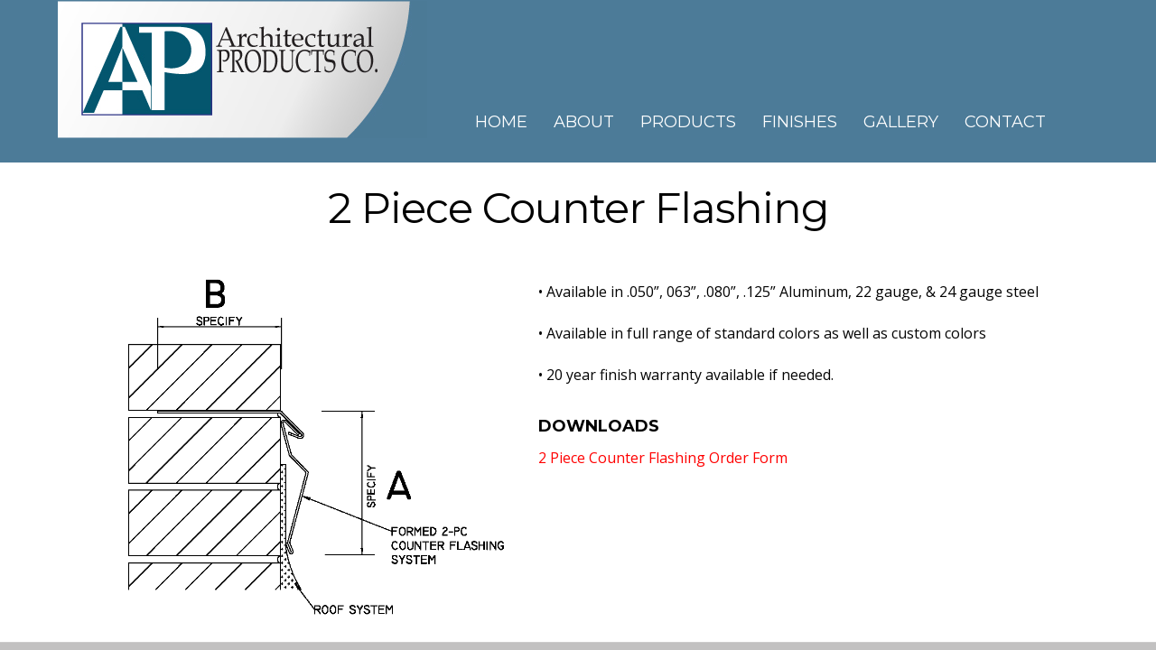

--- FILE ---
content_type: text/html; charset=UTF-8
request_url: http://archprod.com/products/counter-flashing/2-piece-counter-flashing/
body_size: 11798
content:

<!doctype html>
<html lang="en-US">
<head>
<meta charset="UTF-8">
<meta name='robots' content='index, follow, max-image-preview:large, max-snippet:-1, max-video-preview:-1' />
	<style>img:is([sizes="auto" i], [sizes^="auto," i]) { contain-intrinsic-size: 3000px 1500px }</style>
	
	<!-- This site is optimized with the Yoast SEO plugin v26.7 - https://yoast.com/wordpress/plugins/seo/ -->
	<title>2 Piece Counter Flashing - Architectural Products</title>
	<link rel="canonical" href="https://archprod.com/products/counter-flashing/2-piece-counter-flashing/" />
	<meta property="og:locale" content="en_US" />
	<meta property="og:type" content="article" />
	<meta property="og:title" content="2 Piece Counter Flashing - Architectural Products" />
	<meta property="og:description" content="• Available in .050”, 063”, .080”, .125” Aluminum, 22 gauge, &amp; 24 gauge steel • Available in full range of standard colors as well as custom colors • 20 year finish warranty available if needed. Downloads 2 Piece Counter Flashing Order Form" />
	<meta property="og:url" content="https://archprod.com/products/counter-flashing/2-piece-counter-flashing/" />
	<meta property="og:site_name" content="Architectural Products" />
	<meta property="article:modified_time" content="2023-09-08T11:33:46+00:00" />
	<meta property="og:image" content="https://archprod.com/wp-content/uploads/2018/04/2-Piece-Counter-Flashingv3.png" />
	<meta name="twitter:card" content="summary_large_image" />
	<script type="application/ld+json" class="yoast-schema-graph">{"@context":"https://schema.org","@graph":[{"@type":"WebPage","@id":"https://archprod.com/products/counter-flashing/2-piece-counter-flashing/","url":"https://archprod.com/products/counter-flashing/2-piece-counter-flashing/","name":"2 Piece Counter Flashing - Architectural Products","isPartOf":{"@id":"https://archprod.com/#website"},"primaryImageOfPage":{"@id":"https://archprod.com/products/counter-flashing/2-piece-counter-flashing/#primaryimage"},"image":{"@id":"https://archprod.com/products/counter-flashing/2-piece-counter-flashing/#primaryimage"},"thumbnailUrl":"https://archprod.com/wp-content/uploads/2018/04/2-Piece-Counter-Flashingv3.png","datePublished":"2018-04-24T14:19:09+00:00","dateModified":"2023-09-08T11:33:46+00:00","breadcrumb":{"@id":"https://archprod.com/products/counter-flashing/2-piece-counter-flashing/#breadcrumb"},"inLanguage":"en-US","potentialAction":[{"@type":"ReadAction","target":["https://archprod.com/products/counter-flashing/2-piece-counter-flashing/"]}]},{"@type":"ImageObject","inLanguage":"en-US","@id":"https://archprod.com/products/counter-flashing/2-piece-counter-flashing/#primaryimage","url":"https://archprod.com/wp-content/uploads/2018/04/2-Piece-Counter-Flashingv3.png","contentUrl":"https://archprod.com/wp-content/uploads/2018/04/2-Piece-Counter-Flashingv3.png","width":805,"height":700},{"@type":"BreadcrumbList","@id":"https://archprod.com/products/counter-flashing/2-piece-counter-flashing/#breadcrumb","itemListElement":[{"@type":"ListItem","position":1,"name":"Home","item":"https://archprod.com/"},{"@type":"ListItem","position":2,"name":"Products","item":"https://archprod.com/products/"},{"@type":"ListItem","position":3,"name":"Counter Flashing","item":"https://archprod.com/products/counter-flashing/"},{"@type":"ListItem","position":4,"name":"2 Piece Counter Flashing"}]},{"@type":"WebSite","@id":"https://archprod.com/#website","url":"https://archprod.com/","name":"Architectural Products","description":"1.800.837.1001","publisher":{"@id":"https://archprod.com/#organization"},"potentialAction":[{"@type":"SearchAction","target":{"@type":"EntryPoint","urlTemplate":"https://archprod.com/?s={search_term_string}"},"query-input":{"@type":"PropertyValueSpecification","valueRequired":true,"valueName":"search_term_string"}}],"inLanguage":"en-US"},{"@type":"Organization","@id":"https://archprod.com/#organization","name":"Architectural Products CO.","alternateName":"Architectural Products","url":"https://archprod.com/","logo":{"@type":"ImageObject","inLanguage":"en-US","@id":"https://archprod.com/#/schema/logo/image/","url":"https://archprod.com/wp-content/uploads/2018/04/Header-Logo-.jpg","contentUrl":"https://archprod.com/wp-content/uploads/2018/04/Header-Logo-.jpg","width":409,"height":152,"caption":"Architectural Products CO."},"image":{"@id":"https://archprod.com/#/schema/logo/image/"}}]}</script>
	<!-- / Yoast SEO plugin. -->


<link rel='dns-prefetch' href='//fonts.googleapis.com' />
<link rel="alternate" type="application/rss+xml" title="Architectural Products &raquo; Feed" href="https://archprod.com/feed/" />
<link rel="alternate" type="application/rss+xml" title="Architectural Products &raquo; Comments Feed" href="https://archprod.com/comments/feed/" />
		<!-- This site uses the Google Analytics by MonsterInsights plugin v9.11.1 - Using Analytics tracking - https://www.monsterinsights.com/ -->
		<!-- Note: MonsterInsights is not currently configured on this site. The site owner needs to authenticate with Google Analytics in the MonsterInsights settings panel. -->
					<!-- No tracking code set -->
				<!-- / Google Analytics by MonsterInsights -->
		<script type="text/javascript">
/* <![CDATA[ */
window._wpemojiSettings = {"baseUrl":"https:\/\/s.w.org\/images\/core\/emoji\/15.0.3\/72x72\/","ext":".png","svgUrl":"https:\/\/s.w.org\/images\/core\/emoji\/15.0.3\/svg\/","svgExt":".svg","source":{"concatemoji":"http:\/\/archprod.com\/wp-includes\/js\/wp-emoji-release.min.js?ver=541466e12ccf9de7fa0a2069d3cfb45b"}};
/*! This file is auto-generated */
!function(i,n){var o,s,e;function c(e){try{var t={supportTests:e,timestamp:(new Date).valueOf()};sessionStorage.setItem(o,JSON.stringify(t))}catch(e){}}function p(e,t,n){e.clearRect(0,0,e.canvas.width,e.canvas.height),e.fillText(t,0,0);var t=new Uint32Array(e.getImageData(0,0,e.canvas.width,e.canvas.height).data),r=(e.clearRect(0,0,e.canvas.width,e.canvas.height),e.fillText(n,0,0),new Uint32Array(e.getImageData(0,0,e.canvas.width,e.canvas.height).data));return t.every(function(e,t){return e===r[t]})}function u(e,t,n){switch(t){case"flag":return n(e,"\ud83c\udff3\ufe0f\u200d\u26a7\ufe0f","\ud83c\udff3\ufe0f\u200b\u26a7\ufe0f")?!1:!n(e,"\ud83c\uddfa\ud83c\uddf3","\ud83c\uddfa\u200b\ud83c\uddf3")&&!n(e,"\ud83c\udff4\udb40\udc67\udb40\udc62\udb40\udc65\udb40\udc6e\udb40\udc67\udb40\udc7f","\ud83c\udff4\u200b\udb40\udc67\u200b\udb40\udc62\u200b\udb40\udc65\u200b\udb40\udc6e\u200b\udb40\udc67\u200b\udb40\udc7f");case"emoji":return!n(e,"\ud83d\udc26\u200d\u2b1b","\ud83d\udc26\u200b\u2b1b")}return!1}function f(e,t,n){var r="undefined"!=typeof WorkerGlobalScope&&self instanceof WorkerGlobalScope?new OffscreenCanvas(300,150):i.createElement("canvas"),a=r.getContext("2d",{willReadFrequently:!0}),o=(a.textBaseline="top",a.font="600 32px Arial",{});return e.forEach(function(e){o[e]=t(a,e,n)}),o}function t(e){var t=i.createElement("script");t.src=e,t.defer=!0,i.head.appendChild(t)}"undefined"!=typeof Promise&&(o="wpEmojiSettingsSupports",s=["flag","emoji"],n.supports={everything:!0,everythingExceptFlag:!0},e=new Promise(function(e){i.addEventListener("DOMContentLoaded",e,{once:!0})}),new Promise(function(t){var n=function(){try{var e=JSON.parse(sessionStorage.getItem(o));if("object"==typeof e&&"number"==typeof e.timestamp&&(new Date).valueOf()<e.timestamp+604800&&"object"==typeof e.supportTests)return e.supportTests}catch(e){}return null}();if(!n){if("undefined"!=typeof Worker&&"undefined"!=typeof OffscreenCanvas&&"undefined"!=typeof URL&&URL.createObjectURL&&"undefined"!=typeof Blob)try{var e="postMessage("+f.toString()+"("+[JSON.stringify(s),u.toString(),p.toString()].join(",")+"));",r=new Blob([e],{type:"text/javascript"}),a=new Worker(URL.createObjectURL(r),{name:"wpTestEmojiSupports"});return void(a.onmessage=function(e){c(n=e.data),a.terminate(),t(n)})}catch(e){}c(n=f(s,u,p))}t(n)}).then(function(e){for(var t in e)n.supports[t]=e[t],n.supports.everything=n.supports.everything&&n.supports[t],"flag"!==t&&(n.supports.everythingExceptFlag=n.supports.everythingExceptFlag&&n.supports[t]);n.supports.everythingExceptFlag=n.supports.everythingExceptFlag&&!n.supports.flag,n.DOMReady=!1,n.readyCallback=function(){n.DOMReady=!0}}).then(function(){return e}).then(function(){var e;n.supports.everything||(n.readyCallback(),(e=n.source||{}).concatemoji?t(e.concatemoji):e.wpemoji&&e.twemoji&&(t(e.twemoji),t(e.wpemoji)))}))}((window,document),window._wpemojiSettings);
/* ]]> */
</script>
<style id='wp-emoji-styles-inline-css' type='text/css'>

	img.wp-smiley, img.emoji {
		display: inline !important;
		border: none !important;
		box-shadow: none !important;
		height: 1em !important;
		width: 1em !important;
		margin: 0 0.07em !important;
		vertical-align: -0.1em !important;
		background: none !important;
		padding: 0 !important;
	}
</style>
<link rel='stylesheet' id='wp-block-library-css' href='http://archprod.com/wp-includes/css/dist/block-library/style.min.css?ver=541466e12ccf9de7fa0a2069d3cfb45b' type='text/css' media='all' />
<style id='classic-theme-styles-inline-css' type='text/css'>
/*! This file is auto-generated */
.wp-block-button__link{color:#fff;background-color:#32373c;border-radius:9999px;box-shadow:none;text-decoration:none;padding:calc(.667em + 2px) calc(1.333em + 2px);font-size:1.125em}.wp-block-file__button{background:#32373c;color:#fff;text-decoration:none}
</style>
<style id='global-styles-inline-css' type='text/css'>
:root{--wp--preset--aspect-ratio--square: 1;--wp--preset--aspect-ratio--4-3: 4/3;--wp--preset--aspect-ratio--3-4: 3/4;--wp--preset--aspect-ratio--3-2: 3/2;--wp--preset--aspect-ratio--2-3: 2/3;--wp--preset--aspect-ratio--16-9: 16/9;--wp--preset--aspect-ratio--9-16: 9/16;--wp--preset--color--black: #000000;--wp--preset--color--cyan-bluish-gray: #abb8c3;--wp--preset--color--white: #ffffff;--wp--preset--color--pale-pink: #f78da7;--wp--preset--color--vivid-red: #cf2e2e;--wp--preset--color--luminous-vivid-orange: #ff6900;--wp--preset--color--luminous-vivid-amber: #fcb900;--wp--preset--color--light-green-cyan: #7bdcb5;--wp--preset--color--vivid-green-cyan: #00d084;--wp--preset--color--pale-cyan-blue: #8ed1fc;--wp--preset--color--vivid-cyan-blue: #0693e3;--wp--preset--color--vivid-purple: #9b51e0;--wp--preset--gradient--vivid-cyan-blue-to-vivid-purple: linear-gradient(135deg,rgba(6,147,227,1) 0%,rgb(155,81,224) 100%);--wp--preset--gradient--light-green-cyan-to-vivid-green-cyan: linear-gradient(135deg,rgb(122,220,180) 0%,rgb(0,208,130) 100%);--wp--preset--gradient--luminous-vivid-amber-to-luminous-vivid-orange: linear-gradient(135deg,rgba(252,185,0,1) 0%,rgba(255,105,0,1) 100%);--wp--preset--gradient--luminous-vivid-orange-to-vivid-red: linear-gradient(135deg,rgba(255,105,0,1) 0%,rgb(207,46,46) 100%);--wp--preset--gradient--very-light-gray-to-cyan-bluish-gray: linear-gradient(135deg,rgb(238,238,238) 0%,rgb(169,184,195) 100%);--wp--preset--gradient--cool-to-warm-spectrum: linear-gradient(135deg,rgb(74,234,220) 0%,rgb(151,120,209) 20%,rgb(207,42,186) 40%,rgb(238,44,130) 60%,rgb(251,105,98) 80%,rgb(254,248,76) 100%);--wp--preset--gradient--blush-light-purple: linear-gradient(135deg,rgb(255,206,236) 0%,rgb(152,150,240) 100%);--wp--preset--gradient--blush-bordeaux: linear-gradient(135deg,rgb(254,205,165) 0%,rgb(254,45,45) 50%,rgb(107,0,62) 100%);--wp--preset--gradient--luminous-dusk: linear-gradient(135deg,rgb(255,203,112) 0%,rgb(199,81,192) 50%,rgb(65,88,208) 100%);--wp--preset--gradient--pale-ocean: linear-gradient(135deg,rgb(255,245,203) 0%,rgb(182,227,212) 50%,rgb(51,167,181) 100%);--wp--preset--gradient--electric-grass: linear-gradient(135deg,rgb(202,248,128) 0%,rgb(113,206,126) 100%);--wp--preset--gradient--midnight: linear-gradient(135deg,rgb(2,3,129) 0%,rgb(40,116,252) 100%);--wp--preset--font-size--small: 13px;--wp--preset--font-size--medium: 20px;--wp--preset--font-size--large: 36px;--wp--preset--font-size--x-large: 42px;--wp--preset--spacing--20: 0.44rem;--wp--preset--spacing--30: 0.67rem;--wp--preset--spacing--40: 1rem;--wp--preset--spacing--50: 1.5rem;--wp--preset--spacing--60: 2.25rem;--wp--preset--spacing--70: 3.38rem;--wp--preset--spacing--80: 5.06rem;--wp--preset--shadow--natural: 6px 6px 9px rgba(0, 0, 0, 0.2);--wp--preset--shadow--deep: 12px 12px 50px rgba(0, 0, 0, 0.4);--wp--preset--shadow--sharp: 6px 6px 0px rgba(0, 0, 0, 0.2);--wp--preset--shadow--outlined: 6px 6px 0px -3px rgba(255, 255, 255, 1), 6px 6px rgba(0, 0, 0, 1);--wp--preset--shadow--crisp: 6px 6px 0px rgba(0, 0, 0, 1);}:where(.is-layout-flex){gap: 0.5em;}:where(.is-layout-grid){gap: 0.5em;}body .is-layout-flex{display: flex;}.is-layout-flex{flex-wrap: wrap;align-items: center;}.is-layout-flex > :is(*, div){margin: 0;}body .is-layout-grid{display: grid;}.is-layout-grid > :is(*, div){margin: 0;}:where(.wp-block-columns.is-layout-flex){gap: 2em;}:where(.wp-block-columns.is-layout-grid){gap: 2em;}:where(.wp-block-post-template.is-layout-flex){gap: 1.25em;}:where(.wp-block-post-template.is-layout-grid){gap: 1.25em;}.has-black-color{color: var(--wp--preset--color--black) !important;}.has-cyan-bluish-gray-color{color: var(--wp--preset--color--cyan-bluish-gray) !important;}.has-white-color{color: var(--wp--preset--color--white) !important;}.has-pale-pink-color{color: var(--wp--preset--color--pale-pink) !important;}.has-vivid-red-color{color: var(--wp--preset--color--vivid-red) !important;}.has-luminous-vivid-orange-color{color: var(--wp--preset--color--luminous-vivid-orange) !important;}.has-luminous-vivid-amber-color{color: var(--wp--preset--color--luminous-vivid-amber) !important;}.has-light-green-cyan-color{color: var(--wp--preset--color--light-green-cyan) !important;}.has-vivid-green-cyan-color{color: var(--wp--preset--color--vivid-green-cyan) !important;}.has-pale-cyan-blue-color{color: var(--wp--preset--color--pale-cyan-blue) !important;}.has-vivid-cyan-blue-color{color: var(--wp--preset--color--vivid-cyan-blue) !important;}.has-vivid-purple-color{color: var(--wp--preset--color--vivid-purple) !important;}.has-black-background-color{background-color: var(--wp--preset--color--black) !important;}.has-cyan-bluish-gray-background-color{background-color: var(--wp--preset--color--cyan-bluish-gray) !important;}.has-white-background-color{background-color: var(--wp--preset--color--white) !important;}.has-pale-pink-background-color{background-color: var(--wp--preset--color--pale-pink) !important;}.has-vivid-red-background-color{background-color: var(--wp--preset--color--vivid-red) !important;}.has-luminous-vivid-orange-background-color{background-color: var(--wp--preset--color--luminous-vivid-orange) !important;}.has-luminous-vivid-amber-background-color{background-color: var(--wp--preset--color--luminous-vivid-amber) !important;}.has-light-green-cyan-background-color{background-color: var(--wp--preset--color--light-green-cyan) !important;}.has-vivid-green-cyan-background-color{background-color: var(--wp--preset--color--vivid-green-cyan) !important;}.has-pale-cyan-blue-background-color{background-color: var(--wp--preset--color--pale-cyan-blue) !important;}.has-vivid-cyan-blue-background-color{background-color: var(--wp--preset--color--vivid-cyan-blue) !important;}.has-vivid-purple-background-color{background-color: var(--wp--preset--color--vivid-purple) !important;}.has-black-border-color{border-color: var(--wp--preset--color--black) !important;}.has-cyan-bluish-gray-border-color{border-color: var(--wp--preset--color--cyan-bluish-gray) !important;}.has-white-border-color{border-color: var(--wp--preset--color--white) !important;}.has-pale-pink-border-color{border-color: var(--wp--preset--color--pale-pink) !important;}.has-vivid-red-border-color{border-color: var(--wp--preset--color--vivid-red) !important;}.has-luminous-vivid-orange-border-color{border-color: var(--wp--preset--color--luminous-vivid-orange) !important;}.has-luminous-vivid-amber-border-color{border-color: var(--wp--preset--color--luminous-vivid-amber) !important;}.has-light-green-cyan-border-color{border-color: var(--wp--preset--color--light-green-cyan) !important;}.has-vivid-green-cyan-border-color{border-color: var(--wp--preset--color--vivid-green-cyan) !important;}.has-pale-cyan-blue-border-color{border-color: var(--wp--preset--color--pale-cyan-blue) !important;}.has-vivid-cyan-blue-border-color{border-color: var(--wp--preset--color--vivid-cyan-blue) !important;}.has-vivid-purple-border-color{border-color: var(--wp--preset--color--vivid-purple) !important;}.has-vivid-cyan-blue-to-vivid-purple-gradient-background{background: var(--wp--preset--gradient--vivid-cyan-blue-to-vivid-purple) !important;}.has-light-green-cyan-to-vivid-green-cyan-gradient-background{background: var(--wp--preset--gradient--light-green-cyan-to-vivid-green-cyan) !important;}.has-luminous-vivid-amber-to-luminous-vivid-orange-gradient-background{background: var(--wp--preset--gradient--luminous-vivid-amber-to-luminous-vivid-orange) !important;}.has-luminous-vivid-orange-to-vivid-red-gradient-background{background: var(--wp--preset--gradient--luminous-vivid-orange-to-vivid-red) !important;}.has-very-light-gray-to-cyan-bluish-gray-gradient-background{background: var(--wp--preset--gradient--very-light-gray-to-cyan-bluish-gray) !important;}.has-cool-to-warm-spectrum-gradient-background{background: var(--wp--preset--gradient--cool-to-warm-spectrum) !important;}.has-blush-light-purple-gradient-background{background: var(--wp--preset--gradient--blush-light-purple) !important;}.has-blush-bordeaux-gradient-background{background: var(--wp--preset--gradient--blush-bordeaux) !important;}.has-luminous-dusk-gradient-background{background: var(--wp--preset--gradient--luminous-dusk) !important;}.has-pale-ocean-gradient-background{background: var(--wp--preset--gradient--pale-ocean) !important;}.has-electric-grass-gradient-background{background: var(--wp--preset--gradient--electric-grass) !important;}.has-midnight-gradient-background{background: var(--wp--preset--gradient--midnight) !important;}.has-small-font-size{font-size: var(--wp--preset--font-size--small) !important;}.has-medium-font-size{font-size: var(--wp--preset--font-size--medium) !important;}.has-large-font-size{font-size: var(--wp--preset--font-size--large) !important;}.has-x-large-font-size{font-size: var(--wp--preset--font-size--x-large) !important;}
:where(.wp-block-post-template.is-layout-flex){gap: 1.25em;}:where(.wp-block-post-template.is-layout-grid){gap: 1.25em;}
:where(.wp-block-columns.is-layout-flex){gap: 2em;}:where(.wp-block-columns.is-layout-grid){gap: 2em;}
:root :where(.wp-block-pullquote){font-size: 1.5em;line-height: 1.6;}
</style>
<link rel='stylesheet' id='siteorigin-panels-front-css' href='http://archprod.com/wp-content/plugins/siteorigin-panels/css/front-flex.min.css?ver=2.33.5' type='text/css' media='all' />
<link rel='stylesheet' id='rt-fontawsome-css' href='http://archprod.com/wp-content/plugins/the-post-grid/assets/vendor/font-awesome/css/font-awesome.min.css?ver=7.8.8' type='text/css' media='all' />
<link rel='stylesheet' id='rt-tpg-css' href='http://archprod.com/wp-content/plugins/the-post-grid/assets/css/thepostgrid.min.css?ver=7.8.8' type='text/css' media='all' />
<link rel='stylesheet' id='themify-google-fonts-css' href='http://fonts.googleapis.com/css?family=Montserrat%3A400%2C700%7COpen+Sans%3A400%2C300&#038;subset=latin%2Clatin-ext&#038;ver=541466e12ccf9de7fa0a2069d3cfb45b' type='text/css' media='all' />
<link rel='stylesheet' id='themify-style-css' href='http://archprod.com/wp-content/themes/themify-base/style.css?ver=1.2.4' type='text/css' media='all' />
<link rel='stylesheet' id='themify-media-queries-css' href='http://archprod.com/wp-content/themes/themify-base/media-queries.css?ver=541466e12ccf9de7fa0a2069d3cfb45b' type='text/css' media='all' />
<link rel='stylesheet' id='themify-fontello-css' href='http://archprod.com/wp-content/themes/themify-base/fontello/css/fontello.css?ver=541466e12ccf9de7fa0a2069d3cfb45b' type='text/css' media='all' />
<link rel='stylesheet' id='magnific-css' href='http://archprod.com/wp-content/themes/themify-base/themify/css/lightbox.css?ver=541466e12ccf9de7fa0a2069d3cfb45b' type='text/css' media='all' />
<link rel='stylesheet' id='themify-customize-css' href='https://archprod.com/wp-content/uploads/themify-customizer.css?ver=21.07.21.18.01.09' type='text/css' media='all' />
<link rel='stylesheet' id='sib-front-css-css' href='http://archprod.com/wp-content/plugins/mailin/css/mailin-front.css?ver=541466e12ccf9de7fa0a2069d3cfb45b' type='text/css' media='all' />
<script type="text/javascript" src="http://archprod.com/wp-includes/js/tinymce/tinymce.min.js?ver=49110-20201110" id="wp-tinymce-root-js"></script>
<script type="text/javascript" src="http://archprod.com/wp-includes/js/tinymce/plugins/compat3x/plugin.min.js?ver=49110-20201110" id="wp-tinymce-js"></script>
<script type="text/javascript" src="http://archprod.com/wp-includes/js/jquery/jquery.min.js?ver=3.7.1" id="jquery-core-js"></script>
<script type="text/javascript" src="http://archprod.com/wp-includes/js/jquery/jquery-migrate.min.js?ver=3.4.1" id="jquery-migrate-js"></script>
<script type="text/javascript" id="sib-front-js-js-extra">
/* <![CDATA[ */
var sibErrMsg = {"invalidMail":"Please fill out valid email address","requiredField":"Please fill out required fields","invalidDateFormat":"Please fill out valid date format","invalidSMSFormat":"Please fill out valid phone number"};
var ajax_sib_front_object = {"ajax_url":"https:\/\/archprod.com\/wp-admin\/admin-ajax.php","ajax_nonce":"f3300313f2","flag_url":"http:\/\/archprod.com\/wp-content\/plugins\/mailin\/img\/flags\/"};
/* ]]> */
</script>
<script type="text/javascript" src="http://archprod.com/wp-content/plugins/mailin/js/mailin-front.js?ver=1768454342" id="sib-front-js-js"></script>
<link rel="https://api.w.org/" href="https://archprod.com/wp-json/" /><link rel="alternate" title="JSON" type="application/json" href="https://archprod.com/wp-json/wp/v2/pages/306" /><link rel="EditURI" type="application/rsd+xml" title="RSD" href="https://archprod.com/xmlrpc.php?rsd" />

<link rel='shortlink' href='https://archprod.com/?p=306' />
<link rel="alternate" title="oEmbed (JSON)" type="application/json+oembed" href="https://archprod.com/wp-json/oembed/1.0/embed?url=https%3A%2F%2Farchprod.com%2Fproducts%2Fcounter-flashing%2F2-piece-counter-flashing%2F" />
<link rel="alternate" title="oEmbed (XML)" type="text/xml+oembed" href="https://archprod.com/wp-json/oembed/1.0/embed?url=https%3A%2F%2Farchprod.com%2Fproducts%2Fcounter-flashing%2F2-piece-counter-flashing%2F&#038;format=xml" />
        <style>
            :root {
                --tpg-primary-color: #0d6efd;
                --tpg-secondary-color: #0654c4;
                --tpg-primary-light: #c4d0ff
            }

                    </style>
		
<meta name="viewport" content="width=device-width, initial-scale=1, maximum-scale=1, minimum-scale=1, user-scalable=no">

	<!-- media-queries.js -->
	<!--[if lt IE 9]>
		<script src="http://archprod.com/wp-content/themes/themify-base/js/respond.js"></script>
	<![endif]-->

	<!-- html5.js -->
	<!--[if lt IE 9]>
		<script src="http://html5shim.googlecode.com/svn/trunk/html5.js"></script>
	<![endif]-->
	
	<!--[if lt IE 9]>
	<script src="http://s3.amazonaws.com/nwapi/nwmatcher/nwmatcher-1.2.5-min.js"></script>
	<script type="text/javascript" src="http://cdnjs.cloudflare.com/ajax/libs/selectivizr/1.0.2/selectivizr-min.js"></script>
	<![endif]-->
	<style type="text/css">.recentcomments a{display:inline !important;padding:0 !important;margin:0 !important;}</style><style media="all" id="siteorigin-panels-layouts-head">/* Layout 306 */ #pgc-306-0-0 , #pgc-306-0-3 { width:5%;width:calc(5% - ( 0.95 * 30px ) ) } #pgc-306-0-1 { width:40%;width:calc(40% - ( 0.6 * 30px ) ) } #pgc-306-0-2 { width:50%;width:calc(50% - ( 0.5 * 30px ) ) } #pl-306 .so-panel { margin-bottom:30px } #pl-306 .so-panel:last-of-type { margin-bottom:0px } #pg-306-0.panel-has-style > .panel-row-style, #pg-306-0.panel-no-style { -webkit-align-items:flex-start;align-items:flex-start } @media (max-width:780px){ #pg-306-0.panel-no-style, #pg-306-0.panel-has-style > .panel-row-style, #pg-306-0 { -webkit-flex-direction:column;-ms-flex-direction:column;flex-direction:column } #pg-306-0 > .panel-grid-cell , #pg-306-0 > .panel-row-style > .panel-grid-cell { width:100%;margin-right:0 } #pgc-306-0-0 , #pgc-306-0-1 , #pgc-306-0-2 { margin-bottom:30px } #pl-306 .panel-grid-cell { padding:0 } #pl-306 .panel-grid .panel-grid-cell-empty { display:none } #pl-306 .panel-grid .panel-grid-cell-mobile-last { margin-bottom:0px }  } </style><link rel="icon" href="https://archprod.com/wp-content/uploads/2018/04/cropped-Header-Logo--32x32.jpg" sizes="32x32" />
<link rel="icon" href="https://archprod.com/wp-content/uploads/2018/04/cropped-Header-Logo--192x192.jpg" sizes="192x192" />
<link rel="apple-touch-icon" href="https://archprod.com/wp-content/uploads/2018/04/cropped-Header-Logo--180x180.jpg" />
<meta name="msapplication-TileImage" content="https://archprod.com/wp-content/uploads/2018/04/cropped-Header-Logo--270x270.jpg" />
</head>

<body class="page-template-default page page-id-306 page-child parent-pageid-239 siteorigin-panels siteorigin-panels-before-js rttpg rttpg-7.8.8 radius-frontend rttpg-body-wrap rttpg-flaticon metaslider-plugin skin-default webkit not-ie sidebar-none">
<div id="pagewrap">

	<div id="headerwrap">
    
				<header id="header" class="pagewidth">
        			<h1 id="site-logo" class="site-logo"><a href="https://archprod.com" title="Architectural Products"><img src="https://archprod.com/wp-content/uploads/2018/04/Header-Logo-.jpg" alt="Architectural Products" title="Architectural Products" /><span style="display: none;">Architectural Products</span></a></h1>
											<div id="site-description" class="site-description"><span>1.800.837.1001</span></div>
			
			<nav>
				<div id="menu-icon" class="mobile-button"><i class="icon-menu"></i></div>
				<ul id="main-nav" class="main-nav"><li id="menu-item-32" class="menu-item menu-item-type-post_type menu-item-object-page menu-item-home menu-item-32"><a href="https://archprod.com/">Home</a></li>
<li id="menu-item-31" class="menu-item menu-item-type-post_type menu-item-object-page menu-item-31"><a href="https://archprod.com/about/">About</a></li>
<li id="menu-item-506" class="menu-item menu-item-type-custom menu-item-object-custom current-menu-ancestor menu-item-has-children menu-item-506"><a href="https://archprod.com/products/coping/">Products</a>
<ul class="sub-menu">
	<li id="menu-item-63" class="menu-item menu-item-type-post_type menu-item-object-page menu-item-has-children menu-item-63"><a href="https://archprod.com/products/coping/">Coping</a>
	<ul class="sub-menu">
		<li id="menu-item-57" class="menu-item menu-item-type-post_type menu-item-object-page menu-item-57"><a href="https://archprod.com/products/coping/ap-snap-tight-coping/">AP Snap Tight Coping</a></li>
		<li id="menu-item-56" class="menu-item menu-item-type-post_type menu-item-object-page menu-item-56"><a href="https://archprod.com/products/coping/ap-standard-coping/">AP Standard Coping</a></li>
		<li id="menu-item-55" class="menu-item menu-item-type-post_type menu-item-object-page menu-item-55"><a href="https://archprod.com/products/coping/arched-snap-tight-coping/">Arched Snap Tight Coping</a></li>
		<li id="menu-item-54" class="menu-item menu-item-type-post_type menu-item-object-page menu-item-54"><a href="https://archprod.com/products/coping/curved-snap-tight-coping/">Curved Snap Tight Coping</a></li>
	</ul>
</li>
	<li id="menu-item-69" class="menu-item menu-item-type-post_type menu-item-object-page menu-item-has-children menu-item-69"><a href="https://archprod.com/products/fascia-gravel-stop/">Fascia</a>
	<ul class="sub-menu">
		<li id="menu-item-98" class="menu-item menu-item-type-post_type menu-item-object-page menu-item-98"><a href="https://archprod.com/products/fascia-gravel-stop/ap-snap-on-fascia/">AP Snap-On Fascia</a></li>
		<li id="menu-item-99" class="menu-item menu-item-type-post_type menu-item-object-page menu-item-99"><a href="https://archprod.com/products/fascia-gravel-stop/ap-standard-fascia/">AP Standard Fascia</a></li>
		<li id="menu-item-238" class="menu-item menu-item-type-post_type menu-item-object-page menu-item-238"><a href="https://archprod.com/products/fascia-gravel-stop/extruded-ec-fascia/">Extruded EC Fascia</a></li>
		<li id="menu-item-97" class="menu-item menu-item-type-post_type menu-item-object-page menu-item-97"><a href="https://archprod.com/products/fascia-gravel-stop/et-gravel-stop/">LT Fascia</a></li>
	</ul>
</li>
	<li id="menu-item-77" class="menu-item menu-item-type-post_type menu-item-object-page menu-item-has-children menu-item-77"><a href="https://archprod.com/products/gutter-downspout/">Gutter/Downspout</a>
	<ul class="sub-menu">
		<li id="menu-item-101" class="menu-item menu-item-type-post_type menu-item-object-page menu-item-101"><a href="https://archprod.com/products/gutter-downspout/downspout/">Downspout</a></li>
		<li id="menu-item-100" class="menu-item menu-item-type-post_type menu-item-object-page menu-item-100"><a href="https://archprod.com/products/gutter-downspout/conductor-heads/">Conductor Heads</a></li>
		<li id="menu-item-102" class="menu-item menu-item-type-post_type menu-item-object-page menu-item-102"><a href="https://archprod.com/products/gutter-downspout/gutter/">Gutter</a></li>
	</ul>
</li>
	<li id="menu-item-96" class="menu-item menu-item-type-post_type menu-item-object-page menu-item-96"><a href="https://archprod.com/products/drip-edge/">Drip Edge</a></li>
	<li id="menu-item-241" class="menu-item menu-item-type-post_type menu-item-object-page current-page-ancestor current-menu-ancestor current-menu-parent current-page-parent current_page_parent current_page_ancestor menu-item-has-children menu-item-241"><a href="https://archprod.com/products/counter-flashing/">Counter Flashing</a>
	<ul class="sub-menu">
		<li id="menu-item-309" class="menu-item menu-item-type-post_type menu-item-object-page menu-item-309"><a href="https://archprod.com/products/counter-flashing/1-piece-counter-flashing/">1 Piece Counter Flashing</a></li>
		<li id="menu-item-308" class="menu-item menu-item-type-post_type menu-item-object-page current-menu-item page_item page-item-306 current_page_item menu-item-308"><a href="https://archprod.com/products/counter-flashing/2-piece-counter-flashing/" aria-current="page">2 Piece Counter Flashing</a></li>
	</ul>
</li>
	<li id="menu-item-250" class="menu-item menu-item-type-post_type menu-item-object-page menu-item-has-children menu-item-250"><a href="https://archprod.com/products/trims/">Trims</a>
	<ul class="sub-menu">
		<li id="menu-item-249" class="menu-item menu-item-type-post_type menu-item-object-page menu-item-249"><a href="https://archprod.com/products/trims/sills/">Sills</a></li>
		<li id="menu-item-248" class="menu-item menu-item-type-post_type menu-item-object-page menu-item-248"><a href="https://archprod.com/products/trims/wall-caps/">Wall Caps</a></li>
	</ul>
</li>
	<li id="menu-item-95" class="menu-item menu-item-type-post_type menu-item-object-page menu-item-95"><a href="https://archprod.com/products/extender/">Extender</a></li>
</ul>
</li>
<li id="menu-item-507" class="menu-item menu-item-type-custom menu-item-object-custom menu-item-has-children menu-item-507"><a href="https://archprod.com/finishes/color-chart/">Finishes</a>
<ul class="sub-menu">
	<li id="menu-item-76" class="menu-item menu-item-type-post_type menu-item-object-page menu-item-76"><a href="https://archprod.com/finishes/color-chart/">Color Chart</a></li>
</ul>
</li>
<li id="menu-item-28" class="menu-item menu-item-type-post_type menu-item-object-page menu-item-28"><a href="https://archprod.com/gallery/">Gallery</a></li>
<li id="menu-item-26" class="menu-item menu-item-type-post_type menu-item-object-page menu-item-26"><a href="https://archprod.com/contact/">Contact</a></li>
</ul>				<!-- /#main-nav --> 
			</nav>

				</header>
		<!-- /#header -->
        				
	</div>
	<!-- /#headerwrap -->
	
	<div id="body" class="clearfix">
    		
			
	<!-- layout-container -->
	<div id="layout" class="pagewidth clearfix">

				<!-- content -->
		<div id="content" class="clearfix">
			
			
						
				<div id="page-306" class="type-page">

					<!-- page-title -->
					<h1 class="page-title">2 Piece Counter Flashing</h1>
					<!-- /page-title -->

					
					<div class="page-content">

						<div id="pl-306"  class="panel-layout" ><div id="pg-306-0"  class="panel-grid panel-no-style" ><div id="pgc-306-0-0"  class="panel-grid-cell panel-grid-cell-empty" ></div><div id="pgc-306-0-1"  class="panel-grid-cell" ><div id="panel-306-0-1-0" class="so-panel widget widget_sow-editor panel-first-child panel-last-child" data-index="0" ><div
			
			class="so-widget-sow-editor so-widget-sow-editor-base"
			
		>
<div class="siteorigin-widget-tinymce textwidget">
	<p><img fetchpriority="high" decoding="async" class="aligncenter size-full wp-image-378" src="https://archprod.com/wp-content/uploads/2018/04/2-Piece-Counter-Flashingv3.png" alt="" width="805" height="700" srcset="https://archprod.com/wp-content/uploads/2018/04/2-Piece-Counter-Flashingv3.png 805w, https://archprod.com/wp-content/uploads/2018/04/2-Piece-Counter-Flashingv3-300x261.png 300w, https://archprod.com/wp-content/uploads/2018/04/2-Piece-Counter-Flashingv3-768x668.png 768w" sizes="(max-width: 805px) 100vw, 805px" /></p>
</div>
</div></div></div><div id="pgc-306-0-2"  class="panel-grid-cell panel-grid-cell-mobile-last" ><div id="panel-306-0-2-0" class="so-panel widget widget_sow-editor panel-first-child panel-last-child" data-index="1" ><div
			
			class="so-widget-sow-editor so-widget-sow-editor-base"
			
		>
<div class="siteorigin-widget-tinymce textwidget">
	<ul>
<li>• Available in .050”, 063”, .080”, .125” Aluminum, 22 gauge, &amp; 24 gauge steel</li>
<li>• Available in full range of standard colors as well as custom colors</li>
<li>• 20 year finish warranty available if needed.</li>
</ul>
<h3>Downloads</h3>
<p><a href="https://archprod.com/wp-content/uploads/2018/04/2-Piece-Counter-Flashing-Order-Form.pdf">2 Piece Counter Flashing Order Form</a></p>
</div>
</div></div></div><div id="pgc-306-0-3"  class="panel-grid-cell panel-grid-cell-empty" ></div></div></div>
						
						
						<!-- comments -->
						


						<!-- /comments -->

					</div>
					<!-- /.post-content -->

				</div><!-- /.type-page -->
			
					</div>
		<!-- /content -->
		
		
	</div>
	<!-- /layout-container -->


	    </div>
	<!-- /body -->
		
	<div id="footerwrap">
    
    			<footer id="footer" class="pagewidth clearfix">
			
			
	<div class="footer-widgets clearfix">

								<div class="col3-1 first">
				<div id="sow-editor-2" class="widget widget_sow-editor"><div
			
			class="so-widget-sow-editor so-widget-sow-editor-base"
			
		>
<div class="siteorigin-widget-tinymce textwidget">
	<p><iframe loading="lazy" src="https://www.google.com/maps/embed?pb=!1m18!1m12!1m3!1d3097.1332145648785!2d-84.68254388464422!3d39.080663279542726!2m3!1f0!2f0!3f0!3m2!1i1024!2i768!4f13.1!3m3!1m2!1s0x8841c92f48a4497b%3A0x8da1c3f5343f1eb4!2sArchitectural+Products+Co.!5e0!3m2!1sen!2sus!4v1523911714772" width="100%" height="350px" frameborder="0" style="border:0" allowfullscreen></iframe></p>
</div>
</div></div>			</div>
								<div class="col3-1 ">
				<div id="sow-editor-3" class="widget widget_sow-editor"><div
			
			class="so-widget-sow-editor so-widget-sow-editor-base"
			
		>
<div class="siteorigin-widget-tinymce textwidget">
	<p>&nbsp;<br />
&nbsp;</p>
<h3 style="text-align: center;">1290 Aviation Blvd., Suite 200<br />
P.O. Box 630<br />
Hebron, Kentucky 41048</h3>
<h3 style="text-align: center;">Local: 859-689-2210<br />
Toll Fee: 800-837-1001<br />
Fax: 859-689-2215</h3>
</div>
</div></div>			</div>
								<div class="col3-1 ">
				<div id="sow-editor-4" class="widget widget_sow-editor"><div
			
			class="so-widget-sow-editor so-widget-sow-editor-base"
			
		>
<div class="siteorigin-widget-tinymce textwidget">
	<div class="wpforms-container wpforms-container-full" id="wpforms-42"><form id="wpforms-form-42" class="wpforms-validate wpforms-form" data-formid="42" method="post" enctype="multipart/form-data" action="/products/counter-flashing/2-piece-counter-flashing/" data-token="3e71ed83406d469c4b8fda0a89362345" data-token-time="1768793926"><noscript class="wpforms-error-noscript">Please enable JavaScript in your browser to complete this form.</noscript><div class="wpforms-field-container"><div id="wpforms-42-field_0-container" class="wpforms-field wpforms-field-name" data-field-id="0"><label class="wpforms-field-label">Name <span class="wpforms-required-label">*</span></label><div class="wpforms-field-row wpforms-field-medium"><div class="wpforms-field-row-block wpforms-first wpforms-one-half"><input type="text" id="wpforms-42-field_0" class="wpforms-field-name-first wpforms-field-required" name="wpforms[fields][0][first]" required><label for="wpforms-42-field_0" class="wpforms-field-sublabel after">First</label></div><div class="wpforms-field-row-block wpforms-one-half"><input type="text" id="wpforms-42-field_0-last" class="wpforms-field-name-last wpforms-field-required" name="wpforms[fields][0][last]" required><label for="wpforms-42-field_0-last" class="wpforms-field-sublabel after">Last</label></div></div></div><div id="wpforms-42-field_1-container" class="wpforms-field wpforms-field-email" data-field-id="1"><label class="wpforms-field-label" for="wpforms-42-field_1">Email <span class="wpforms-required-label">*</span></label><input type="email" id="wpforms-42-field_1" class="wpforms-field-medium wpforms-field-required" name="wpforms[fields][1]" spellcheck="false" required></div><div id="wpforms-42-field_2-container" class="wpforms-field wpforms-field-textarea" data-field-id="2"><label class="wpforms-field-label" for="wpforms-42-field_2">Comment or Message <span class="wpforms-required-label">*</span></label><textarea id="wpforms-42-field_2" class="wpforms-field-medium wpforms-field-required" name="wpforms[fields][2]" required></textarea></div></div><!-- .wpforms-field-container --><div class="wpforms-field wpforms-field-hp"><label for="wpforms-42-field-hp" class="wpforms-field-label">Message</label><input type="text" name="wpforms[hp]" id="wpforms-42-field-hp" class="wpforms-field-medium"></div><div class="wpforms-recaptcha-container wpforms-is-turnstile" ><div class="cf-turnstile" data-sitekey="0x4AAAAAAA5Vf98AkLXdAOIX" data-action="FormID-42"></div><input type="text" name="g-recaptcha-hidden" class="wpforms-recaptcha-hidden" style="position:absolute!important;clip:rect(0,0,0,0)!important;height:1px!important;width:1px!important;border:0!important;overflow:hidden!important;padding:0!important;margin:0!important;" data-rule-turnstile="1"></div><div class="wpforms-submit-container" ><input type="hidden" name="wpforms[id]" value="42"><input type="hidden" name="page_title" value="2 Piece Counter Flashing"><input type="hidden" name="page_url" value="https://archprod.com/products/counter-flashing/2-piece-counter-flashing/"><input type="hidden" name="url_referer" value=""><input type="hidden" name="page_id" value="306"><input type="hidden" name="wpforms[post_id]" value="306"><button type="submit" name="wpforms[submit]" id="wpforms-submit-42" class="wpforms-submit" data-alt-text="Sending..." data-submit-text="Submit" aria-live="assertive" value="wpforms-submit">Submit</button></div></form></div>  <!-- .wpforms-container -->
</div>
</div></div>			</div>
		
	</div>
	<!-- /.footer-widgets -->

	
			<p class="back-top"><a href="#header" class="icon-up" title="Back To Top"></a></p>
		
			<ul id="footer-nav" class="footer-nav"><li id="menu-item-163" class="menu-item menu-item-type-post_type menu-item-object-page menu-item-home menu-item-163"><a href="https://archprod.com/">Home</a></li>
<li id="menu-item-164" class="menu-item menu-item-type-post_type menu-item-object-page menu-item-164"><a href="https://archprod.com/about/">About</a></li>
<li id="menu-item-168" class="menu-item menu-item-type-post_type menu-item-object-page current-page-ancestor menu-item-168"><a href="https://archprod.com/products/">Products</a></li>
<li id="menu-item-166" class="menu-item menu-item-type-post_type menu-item-object-page menu-item-166"><a href="https://archprod.com/finishes/">Finishes</a></li>
<li id="menu-item-167" class="menu-item menu-item-type-post_type menu-item-object-page menu-item-167"><a href="https://archprod.com/gallery/">Gallery</a></li>
<li id="menu-item-169" class="menu-item menu-item-type-post_type menu-item-object-page menu-item-169"><a href="https://archprod.com/warranties/">Warranties</a></li>
<li id="menu-item-165" class="menu-item menu-item-type-post_type menu-item-object-page menu-item-165"><a href="https://archprod.com/contact/">Contact</a></li>
</ul>
			<div class="footer-text clearfix">
				<div style="color:white;">
					Powered By: GBSCloud | © 2018 Architectural Products
				</div>
			<!-- /footer-text -->
					</footer>
		<!-- /#footer --> 
        	</div>
	<!-- /#footerwrap -->
	
</div>
<!-- /#pagewrap -->


<!-- wp_footer -->
<link rel='stylesheet' id='wpforms-classic-full-css' href='http://archprod.com/wp-content/plugins/wpforms-lite/assets/css/frontend/classic/wpforms-full.min.css?ver=1.9.8.7' type='text/css' media='all' />
<script type="text/javascript" id="theme-script-js-extra">
/* <![CDATA[ */
var themifyScript = {"lightbox":{"lightboxSelector":".lightbox","lightboxOn":true,"lightboxContentImages":false,"lightboxContentImagesSelector":".post-content a[href$=jpg],.page-content a[href$=jpg],.post-content a[href$=gif],.page-content a[href$=gif],.post-content a[href$=png],.page-content a[href$=png],.post-content a[href$=JPG],.page-content a[href$=JPG],.post-content a[href$=GIF],.page-content a[href$=GIF],.post-content a[href$=PNG],.page-content a[href$=PNG],.post-content a[href$=jpeg],.page-content a[href$=jpeg],.post-content a[href$=JPEG],.page-content a[href$=JPEG]","theme":"pp_default","social_tools":false,"allow_resize":true,"show_title":false,"overlay_gallery":false,"screenWidthNoLightbox":600,"deeplinking":false,"contentImagesAreas":".post, .type-page, .type-highlight, .type-slider","gallerySelector":".gallery-icon > a[href$=jpg],.gallery-icon > a[href$=gif],.gallery-icon > a[href$=png],.gallery-icon > a[href$=JPG],.gallery-icon > a[href$=GIF],.gallery-icon > a[href$=PNG],.gallery-icon > a[href$=jpeg],.gallery-icon > a[href$=JPEG]","lightboxGalleryOn":true},"lightboxContext":"#pagewrap","isTouch":"false","html5placeholder":"yes"};
/* ]]> */
</script>
<script type="text/javascript" src="http://archprod.com/wp-content/themes/themify-base/js/themify.script.js?ver=541466e12ccf9de7fa0a2069d3cfb45b" id="theme-script-js"></script>
<script type="text/javascript" src="http://archprod.com/wp-content/themes/themify-base/themify/js/lightbox.js?ver=541466e12ccf9de7fa0a2069d3cfb45b" id="magnific-js"></script>
<script type="text/javascript" src="http://archprod.com/wp-includes/js/comment-reply.min.js?ver=541466e12ccf9de7fa0a2069d3cfb45b" id="comment-reply-js" async="async" data-wp-strategy="async"></script>
<script type="text/javascript" src="http://archprod.com/wp-content/plugins/wpforms-lite/assets/lib/jquery.validate.min.js?ver=1.21.0" id="wpforms-validation-js"></script>
<script type="text/javascript" src="http://archprod.com/wp-content/plugins/wpforms-lite/assets/lib/mailcheck.min.js?ver=1.1.2" id="wpforms-mailcheck-js"></script>
<script type="text/javascript" src="http://archprod.com/wp-content/plugins/wpforms-lite/assets/lib/punycode.min.js?ver=1.0.0" id="wpforms-punycode-js"></script>
<script type="text/javascript" src="http://archprod.com/wp-content/plugins/wpforms-lite/assets/js/share/utils.min.js?ver=1.9.8.7" id="wpforms-generic-utils-js"></script>
<script type="text/javascript" src="http://archprod.com/wp-content/plugins/wpforms-lite/assets/js/frontend/wpforms.min.js?ver=1.9.8.7" id="wpforms-js"></script>
<script type="text/javascript" defer src="https://challenges.cloudflare.com/turnstile/v0/api.js?onload=wpformsRecaptchaLoad&amp;render=explicit" id="wpforms-recaptcha-js"></script>
<script type="text/javascript" id="wpforms-recaptcha-js-after">
/* <![CDATA[ */
var wpformsDispatchEvent = function (el, ev, custom) {
				var e = document.createEvent(custom ? "CustomEvent" : "HTMLEvents");
				custom ? e.initCustomEvent(ev, true, true, false) : e.initEvent(ev, true, true);
				el.dispatchEvent(e);
			};
		var wpformsRecaptchaCallback = function (el) {
				var hdn = el.parentNode.querySelector(".wpforms-recaptcha-hidden");
				var err = el.parentNode.querySelector("#g-recaptcha-hidden-error");
				hdn.value = "1";
				wpformsDispatchEvent(hdn, "change", false);
				hdn.classList.remove("wpforms-error");
				err && hdn.parentNode.removeChild(err);
			};
		var turnstileUpdateContainer = function (el) {

				let form = el.closest( "form" ),
				iframeWrapperHeight = el.offsetHeight;

				parseInt(iframeWrapperHeight) === 0 ?
					form.querySelector(".wpforms-is-turnstile").classList.add( "wpforms-is-turnstile-invisible" ) :
					form.querySelector(".wpforms-is-turnstile").classList.remove( "wpforms-is-turnstile-invisible" );
			};
		var wpformsRecaptchaLoad = function () {
					Array.prototype.forEach.call(document.querySelectorAll(".cf-turnstile"), function (el) {
						let form = el.closest( "form" ),
						formId = form.dataset.formid,
						captchaID = turnstile.render(el, {
							theme: "auto",
							callback: function () {
								turnstileUpdateContainer(el);
								wpformsRecaptchaCallback(el);
							},
							"timeout-callback": function() {
								turnstileUpdateContainer(el);
							}
						});
						el.setAttribute("data-recaptcha-id", captchaID);
					});

					wpformsDispatchEvent( document, "wpformsRecaptchaLoaded", true );
				};
			
/* ]]> */
</script>
<script type="text/javascript" src="http://archprod.com/wp-content/plugins/wpforms-lite/assets/js/frontend/fields/address.min.js?ver=1.9.8.7" id="wpforms-address-field-js"></script>
<script type='text/javascript'>
/* <![CDATA[ */
var wpforms_settings = {"val_required":"This field is required.","val_email":"Please enter a valid email address.","val_email_suggestion":"Did you mean {suggestion}?","val_email_suggestion_title":"Click to accept this suggestion.","val_email_restricted":"This email address is not allowed.","val_number":"Please enter a valid number.","val_number_positive":"Please enter a valid positive number.","val_minimum_price":"Amount entered is less than the required minimum.","val_confirm":"Field values do not match.","val_checklimit":"You have exceeded the number of allowed selections: {#}.","val_limit_characters":"{count} of {limit} max characters.","val_limit_words":"{count} of {limit} max words.","val_min":"Please enter a value greater than or equal to {0}.","val_max":"Please enter a value less than or equal to {0}.","val_recaptcha_fail_msg":"Google reCAPTCHA verification failed, please try again later.","val_turnstile_fail_msg":"Cloudflare Turnstile verification failed, please try again later.","val_inputmask_incomplete":"Please fill out the field in required format.","uuid_cookie":"","locale":"en","country":"","country_list_label":"Country list","wpforms_plugin_url":"http:\/\/archprod.com\/wp-content\/plugins\/wpforms-lite\/","gdpr":"","ajaxurl":"https:\/\/archprod.com\/wp-admin\/admin-ajax.php","mailcheck_enabled":"1","mailcheck_domains":[],"mailcheck_toplevel_domains":["dev"],"is_ssl":"","currency_code":"USD","currency_thousands":",","currency_decimals":"2","currency_decimal":".","currency_symbol":"$","currency_symbol_pos":"left","val_requiredpayment":"Payment is required.","val_creditcard":"Please enter a valid credit card number.","readOnlyDisallowedFields":["captcha","content","divider","hidden","html","entry-preview","pagebreak","payment-total"],"error_updating_token":"Error updating token. Please try again or contact support if the issue persists.","network_error":"Network error or server is unreachable. Check your connection or try again later.","token_cache_lifetime":"86400","hn_data":[],"address_field":{"list_countries_without_states":["GB","DE","CH","NL"]}}
/* ]]> */
</script>
<script>document.body.className = document.body.className.replace("siteorigin-panels-before-js","");</script>
</body>
</html>

--- FILE ---
content_type: text/css; charset=UTF-8
request_url: https://archprod.com/wp-content/uploads/themify-customizer.css?ver=21.07.21.18.01.09
body_size: 549
content:
/* Themify Customize Styling */
body {		
	color: #000000;
	color: rgba(0,0,0,0.99); 
}
#headerwrap {		
	border: none; 
}
#header a {		
	color: #ffffff;
	color: rgba(255,255,255,1.00); 
}
#header a:hover {			font-style:normal;
	font-weight:normal;
	text-decoration:none;
	
	color: #c2c1c1;
	color: rgba(194,193,193,1.00); 
}
#site-description {			font-weight:bold;
	font-size:25px;
	line-height:40px;
	text-align:right;
	color: #ffffff;
	color: rgba(255,255,255,1.00);display: none; 
}
#main-nav a {			font-size:18px;
	
	border-color: #ffffff;
	border-color: rgba(255,255,255,1.00);	
	padding: 10px; 
}
#main-nav .current_page_item a,  #main-nav .current-menu-item a {		
	background-color: #ffffff;
	background-color: rgba(255,255,255,1.00);	
	color: #000000;
	color: rgba(0,0,0,1.00); 
}
#footer {		
	color: #ffffff;
	color: rgba(255,255,255,1.00);		font-size:18px;
 
}
#footer a {		
	color: #ffffff;
	color: rgba(255,255,255,1.00); 
}
.footer-widgets .widgettitle {		
	color: #ffffff;
	color: rgba(255,255,255,1.00); 
}

/* Themify Custom CSS */
#panel-8-0-3-0, #panel-8-0-1-0, #panel-8-0-2-0, .panel-widget-style {
	  border: 10px solid #c2c1c1 !important;
}
.panel-grid-cell .widget-title {
	  margin-top: 0px;text-align: center;margin-bottom: 25px;background: #c2c1c1;color: #4c7b98;
}
.rt-tpg-container .rt-equal-height {
	  margin-bottom: 0px;
}
.rt-tpg-container .layout1 .rt-holder .rt-detail {
	  background: #fff;padding: 15px 0;text-align: center;
}
#respond {
	  margin: 0;padding: 10px 0 0;position: relative;clear: both;display: none;
}
.post-meta {
	  font-size: .81em;margin: 0 0 12px;display: none;
}
.post-date {
	  font: normal .875em/1em Montserrat;color: #999;color: rgba(0,0,0,.4);text-transform: uppercase;display: inline-block;margin-bottom: 5px;display: none;
}
a {
	  color: #ff0000;text-decoration: none;outline: none;
}
#main-nav {
	  width: 100%;margin: 115px 0 0;
}
#headerwrap {
	  border: none;background-color: #4c7b98;
}
/* header style  */#header {
	  padding: 1px 0 0px;background-color: #4c7b98;width: 90%;border-bottom: none;height: 179px;
}
#site-logo {
	  float: left;
}
.pagewidth {
	  width: 90%;
}
.mobile-button {
	  color: white;
}
@media screen and (max-width: 476px){
	                          .mobile-button {
	  position: relative;margin: -30px 0;display: inline-block;cursor: pointer;font-size: 1.75em;float: right;
}

}
@media screen and (max-width: 880px){
	                          #main-nav a {
	  font-size: 11px; !Important
}

}
#content {
	  width: 858px;float: left;padding: 0% 0 0%;
}
.back-top {
	  display: none;
}
#footer {
	  background: #c2c1c1;width: 100%;
}
.footer-widgets {
	  margin: auto;background: #c2c1c1;width: 90%;
}
.footer-widgets h3{
	  color: white;
}
.page-title {
	  margin: 0 0 20px;font-size: 2.9em;line-height: 2.2em;text-align: center;
}
